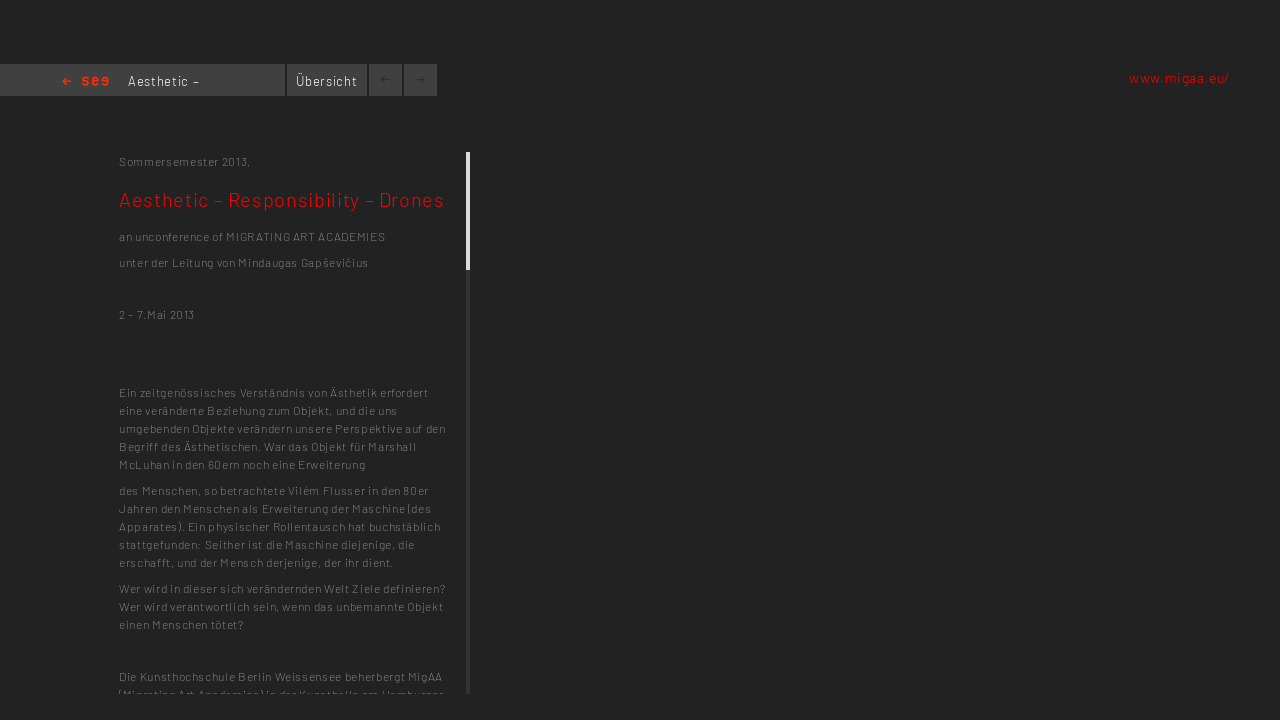

--- FILE ---
content_type: text/html; charset=utf-8
request_url: https://kh-berlin.de/projekte/projekt-detail/1162
body_size: 4304
content:
<!DOCTYPE html>
<html lang="de">
<head>

<meta http-equiv="Content-Type" content="text/html; charset=utf-8">
<!-- 
	Implementierung & Design weissensee kunsthochschule berlin

	This website is powered by TYPO3 - inspiring people to share!
	TYPO3 is a free open source Content Management Framework initially created by Kasper Skaarhoj and licensed under GNU/GPL.
	TYPO3 is copyright 1998-2026 of Kasper Skaarhoj. Extensions are copyright of their respective owners.
	Information and contribution at https://typo3.org/
-->

<base href="https://kh-berlin.de/">


<meta name="generator" content="TYPO3 CMS" />
<meta name="robots" content="index,follow" />
<meta name="viewport" content="width=device-width, initial-scale=1" />
<meta name="description" content="Projekt-Detail. Kunsthochschule Berlin Weissensee." />
<meta name="rating" content="general" />
<meta name="revisit-after" content="1 day" />


<link rel="stylesheet" type="text/css" href="/typo3conf/ext/vtm_basic/css/page/reset.css?1627379708" media="all">
<link rel="stylesheet" type="text/css" href="/typo3temp/assets/css/d42b6e1bdf.css?1634080341" media="all">
<link rel="stylesheet" type="text/css" href="/typo3conf/ext/vtm_basic/css/page/see.css?1746626862" media="all">
<link rel="stylesheet" type="text/css" href="/typo3conf/ext/vtm_basic/css/page/jquery.jscrollpane.css?1627379708" media="all">




<script src="/typo3conf/ext/vtm_basic/js/jquery1.8.3.js?1627379708" type="text/javascript"></script>
<script src="/typo3conf/ext/vtm_basic/js/jquery.simplecolorpicker.js?1634048792" type="text/javascript"></script>
<script src="/typo3conf/ext/vtm_basic/js/see/swfobject.js?1627379708" type="text/javascript"></script>



<title>Projekt-Detail &#124; Weißensee Kunsthochschule Berlin</title><link rel="icon" type="image/x-icon" href="/favicon.ico">
<link rel="icon" type="image/gif" href="/fileadmin/templates/images/icons/favicon.gif">
<link rel="icon" type="image/png" href="/fileadmin/templates/images/icons/favicon.png">
<link rel="apple-touch-icon" href="/fileadmin/templates/images/icons/apple-touch-icon.png">
<link rel="apple-touch-icon" href="/fileadmin/templates/images/icons/apple-touch-icon-57x57.png" sizes="57x57">
<link rel="apple-touch-icon" href="/fileadmin/templates/images/icons/apple-touch-icon-60x60.png" sizes="60x60">
<link rel="apple-touch-icon" href="/fileadmin/templates/images/icons/apple-touch-icon-72x72.png" sizes="72x72">
<link rel="apple-touch-icon" href="/fileadmin/templates/images/icons/apple-touch-icon-76x76.png" sizes="76x76">
<link rel="apple-touch-icon" href="/fileadmin/templates/images/icons/apple-touch-icon-114x114.png" sizes="114x114">
<link rel="apple-touch-icon" href="/fileadmin/templates/images/icons/apple-touch-icon-120x120.png" sizes="120x120">
<link rel="apple-touch-icon" href="/fileadmin/templates/images/icons/apple-touch-icon-128x128.png" sizes="128x128">
<link rel="apple-touch-icon" href="/fileadmin/templates/images/icons/apple-touch-icon-144x144.png" sizes="144x144">
<link rel="apple-touch-icon" href="/fileadmin/templates/images/icons/apple-touch-icon-152x152.png" sizes="152x152">
<link rel="apple-touch-icon" href="/fileadmin/templates/images/icons/apple-touch-icon-180x180.png" sizes="180x180">
<link rel="apple-touch-icon" href="/fileadmin/templates/images/icons/apple-touch-icon-precomposed.png">
<link rel="icon" type="image/png" href="/fileadmin/templates/images/icons/favicon-16x16.png" sizes="16x16">
<link rel="icon" type="image/png" href="/fileadmin/templates/images/icons/favicon-32x32.png" sizes="32x32">
<link rel="icon" type="image/png" href="/fileadmin/templates/images/icons/favicon-96x96.png" sizes="96x96">
<link rel="icon" type="image/png" href="/fileadmin/templates/images/icons/favicon-160x160.png" sizes="160x160">
<link rel="icon" type="image/png" href="/fileadmin/templates/images/icons/favicon-192x192.png" sizes="192x192">
<link rel="icon" type="image/png" href="/fileadmin/templates/images/icons/favicon-196x196.png" sizes="196x196">

<meta property="og:description" content="    weißensee. Kunsthochschule Berlin Weissensee." />
    
<meta property="og:title" content="Projekt-Detail" />
    
<meta property="og:url" content="/projekte/projekt-detail/1162" />
<meta property="og:image" content="https://kh-berlin.de/typo3conf/ext/vtm_basic/img/see_w500.png" />
<meta property="og:image:width" content="500" />
<meta property="og:image:height" content="175" />

    

</head>
<body>


    <section class="main">
    
        
<div id="c24" class="frame frame-default frame-type-list frame-layout-0"><div class="tx-khberlin">
  
    <span class="left prev-big">
        <span class="arrow"></span>
    </span>

    <div class="nav_bar">
        
<div class="navigation">
    <span class="see_exit">
        <a href="javascript:history.back();">Home</a>
    </span>

    <div class="project-nav" >
            
        
            Aesthetic – Responsibility – Drones 
        
    </div>
    <!--
    <div class="reload">
        <a onclick="document.cookie = 'imageelement=0'" href="/projekte/projekt-detail/1162">
            <img alt="reload" src="/typo3conf/ext/vtm_basic/img/see/reload.png" width="10" height="13" />
        </a>
    </div>
    -->
</div>

<div class="overview">
    <span class="label"><a title="Übersicht" href="/projekte/projekt-uebersicht/1162?noredir=yes&amp;cHash=f17ecb84d9ecdd32f95de57b0db16499">Übersicht</a></span>
</div>
<div class="browse">
    <a class="prev browse left"><span class="arrow-left"></span></a>
    <a class="next browse right"><span class="arrow-right"></span></a>
</div>
<div class="page-number">
    <ul id="main_navi">
        <!-- content LIs are coming from main.js -->    
    </ul>
</div>

    </div>
    <div class="info-bar">
        
            <div class="links">
                

    
        
          <a target="_blank" href="http://www.migaa.eu/">www.migaa.eu/</a><br/>
        
    
  

            </div>
        
    </div>


    <div class="mainx seeview">
        <div class="col full">
            <div class="slideshow">
                <div class="items">
                    <div class="description">
                        <div class="content-block">
                            <p class="semester">
                                <span class="semestername">Sommersemester 2013,</span>
                                
                                
                            </p>
                            <p class="title">Aesthetic – Responsibility – Drones</p>
                            <p><span class="desc">an unconference of  MIGRATING ART ACADEMIES
</span></p>
<p>unter der Leitung von Mindaugas Gapševičius
</p>
<p>&nbsp;</p>
<p>2 – 7.Mai 2013
</p>
<p>&nbsp;</p>
<p>&nbsp;</p>
<p>Ein zeitgenössisches Verständnis von Ästhetik erfordert eine veränderte Beziehung zum Objekt, und die uns umgebenden Objekte verändern unsere Perspektive auf den Begriff des Ästhetischen. War das Objekt für Marshall McLuhan in den 60ern noch eine Erweiterung  
</p>
<p>des Menschen, so betrachtete Vilém Flusser in den 80er Jahren den Menschen als Erweiterung  der Maschine (des Apparates). Ein physischer Rollentausch hat buchstäblich stattgefunden: Seither ist die Maschine diejenige, die erschafft, und der Mensch derjenige, der ihr dient.
</p>
<p>Wer wird in dieser sich verändernden Welt Ziele definieren? Wer wird verantwortlich sein, wenn das unbemannte Objekt einen Menschen tötet?
</p>
<p>&nbsp;</p>
<p>Die Kunsthochschule Berlin Weissensee beherbergt MigAA (Migrating Art Academies) in der Kunsthalle am Hamburger Platz. Unter dem Titel „Aesthetic – Responsibility – Drones“ wird ein Labor veranstaltet. NachwuchskünstlerInnen und Studierende aller Kunsthochschulen sind eingeladen, Fragen zeitgenössischer Ästhetik und deren Verantwortlichkeit zu stellen, in einer Welt, die von einer nicht mehr durch uns selbst kontrollierten Technik durchdrungen und beherrscht ist, die uns oft unbekannt ist.
</p>
<p>&nbsp;</p>
<p>Das sechstägige Labor beinhaltet Diskussionen zu Texten namhafter Denker (unter anderem  von Judith Butler, Christoph Menke, etc). 
</p>
<p>Es wird Workshops zur ästhetischen Verantwortlichkeit auf dem Gebiet des „social gaming“ geben (medienoffen), wie auch im Bereich von Sound und Elektronik.
</p>
<p>&nbsp;</p>
<p>&nbsp;</p>
<p>Die Liste der Mitwirkenden umfasst:
</p>
<p>&nbsp;</p>
<p>Mark Bishop (Goldsmiths University of London), Hannes Brunner, Hanna Hennenkemper (Weissensee Art Academy Berlin), Derek Holzer, Mindaugas Gapševičius (Migrating Art Academies), Marcus Steinweg, Hubertus von Amelunxen (Braunschweig University of Art), Žilvinas Lilas (Academy of Media Arts Cologne).
</p>
<p>&nbsp;</p>
<p>&nbsp;</p>
<p>Anmeldeformular (Frist: 31.März 2013)
</p>
<p><a href="http://www.migaa.eu/aesthetic-responsibility-drones/registration" target="_blank">www.migaa.eu/aesthetic-responsibility-drones/registration</a>
</p>
<p>&nbsp;</p>
<p>Aesthetic – Responsibilitiy – Drones wird freundlicherweise unterstützt vom Kulturfonds der Republik Litauen und dem Nordic Culture Point. Das Labor wird organisiert von der Kunsthochschule Berlin Weissensee in Kooperation mit der Litauischen Vereinigung von Interdisziplinären Künstlern und dem Top Verein in Berlin.
</p>
<p>&nbsp;</p>
<p>Mehr Informationen: <a href="http://www.migaa.eu" target="_blank">www.migaa.eu</a>   
</p>
<p>Kontakt: Mindaugas Gapševičius, Hanna Hennenkemper, info@migaa.eu
</p>
<p>&nbsp;</p>
<p>&nbsp;</p>
<p>&nbsp;</p>
<p>Aesthetic – Responsibility – Drones
</p>
<p>&nbsp;</p>
<p>an unconference of  MIGRATING ART ACADEMIES 
</p>
<p>&nbsp;</p>
<p>2-7th of May 2013, Kunsthalle am Hamburger Platz, Weissensee Art Academy Berlin
</p>
<p>&nbsp;</p>
<p>Registration form (deadline March 31st)
</p>
<p>&nbsp;</p>
<p>"An aesthetic of contemporary life breathes new relationships into objects and the objects attached to us change the perspective to it. If for Marshall McLuhan in the 60s the object was an extension of man, for Vilém Flusser in the 80s the man became an extension of the “apparatus.” The roles have been switched literally and physically: since then, the machine is the one who creates and man is the one who serves it. Who in this changing world will be dictating the aims? Who will be responsible if an unmanned vehicle will kill a man?
</p>
<p>The Weissensee Art Academy Berlin is hosting Migrating Art Academy's new laboratory “Aesthetic – Responsibility and Drones”. It will be held at Kunsthalle am Hamburger Platz Berlin. Emerging artists and students from any academies are welcome to discuss contemporary aesthetics and its responsibilities within a world related to technology controlled by others and by unknown technology.
</p>
<p>The six days long lab will offer discussions on the basis of texts by notable thinkers (a.o. Judith Butler, Christoph Menke), working on aesthetic responsibilities in social gaming and experimenting with print making as well as with specifics in sound and electronics."</p>
                            
                            
                            
                                
<div class="seemode care">
    <span class="label">Betreuung</span>
    
        
                Prof. Hannes Brunner,
            
    
        
                <a href="javascript:linkTo_UnCryptMailto(%27pdlowr-nrqwdnwCkdqqdkhqqhqnhpshu1frp%27);">Hanna Hennenkemper</a>
            
    
</div>
                            
                            
                                       <span class="seemode projecthint label">Projektkategorie</span>Projekt
                            
                            
                            
                                <div class="seemode links">
                                        <span class="label">Links</span>
                                    

    
        <a target="_blank" href="http://www.migaa.eu/">www.migaa.eu/</a><br/>
    
  

                                </div>
                            
                            <!-- Condition in partial!
                            
<div class="mails">
    
            <span class="seemode mails label">Mails</span>
        
    
        
            
        
            
                
                        <a href="javascript:linkTo_UnCryptMailto(%27pdlowr-nrqwdnwCkdqqdkhqqhqnhpshu1frp%27);">kontakt(at)hannahennenkemper.com</a>,
                    
            
        
    
    
        
    
</div> -->
                        </div>
                    </div>

                    



                </div>
            </div>
        </div>
    </div>
    
    <span class="right next-big">
        <span class="arrow"></span>
    </span>

    <script type="text/javascript">
        $( function() {
            $( 'a, a:hover, a:visited, a:focus, a:active' ).not( '.disabled' ).css( 'color', '{project_text_color}' );
            /*$('a.browse.disabled').css('color', '#222');*/
            $( 'a.browse' ).hover( function() {
                        $( this ).css( 'color', '#fff' );
                    },
                    function() {
                        $( this ).css( 'color', '{project_text_color}' );
                    }
            );
            /*$('a.browse.disabled').hover(function(){
             $(this).css('color', '#222');
             },
             function() {
             $(this).css('color', '#222');
             }
             );*/
        } );
    </script>

</div> <!-- end .page div --></div>


        
    </section>

<script src="/typo3conf/ext/vtm_basic/js/jquery.tools.min.js?1627379708" type="text/javascript"></script>
<script src="/typo3conf/ext/vtm_basic/js/autocomplete/jquery-ui-1.9.2.custom.min.js?1627379708" type="text/javascript"></script>
<script src="/typo3conf/ext/vtm_basic/js/main.js?1721998994" type="text/javascript"></script>
<script src="/typo3conf/ext/vtm_basic/js/see/see.js?1695043600" type="text/javascript"></script>
<script src="/typo3conf/ext/vtm_basic/js/jquery.mousewheel.js?1627379708" type="text/javascript"></script>
<script src="/typo3conf/ext/vtm_basic/js/jquery.jscrollpane.min.js?1627379708" type="text/javascript"></script>
<script src="/typo3conf/ext/vtm_basic/js/matomo.js?1643113861" type="text/javascript"></script>
<script src="/typo3conf/ext/vtm_basic/js/see/detail.js?1627379708" type="text/javascript"></script>



</body>
</html>